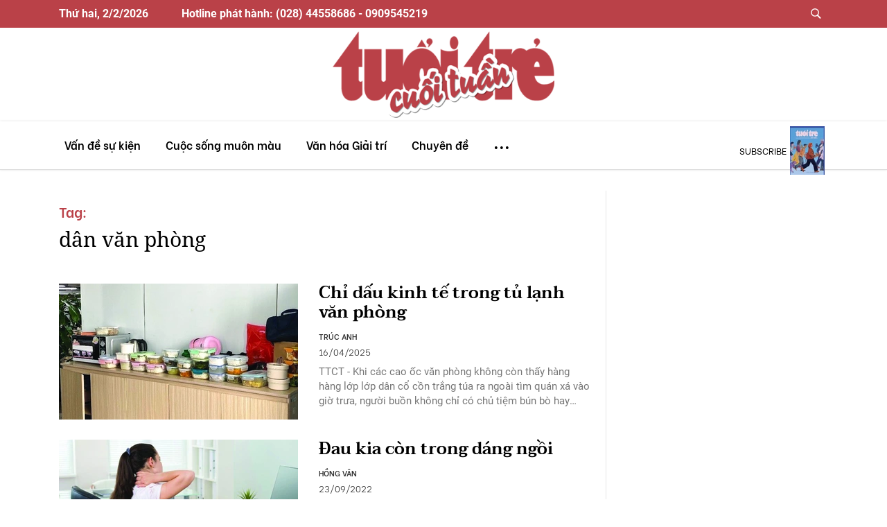

--- FILE ---
content_type: text/html; charset=utf-8
request_url: https://cuoituan.tuoitre.vn/dan-van-phong.html
body_size: 14227
content:

    <!DOCTYPE html>
    <html id="mainHtml" lang="vi" xmlns="http://www.w3.org/1999/xhtml">
    <head prefix="og:&#32;http://ogp.me/ns#&#32;fb:&#32;http://ogp.me/ns/fb#&#32;website:&#32;http://ogp.me/ns/website#"><meta name="google-site-verification" content="y8PMKPH-UzpVdjHXzQjJ4oUEPfqLSWZl_EyOz5P02vc" /><meta http-equiv="Content-Type" content="text/html;charset=utf-8" /><title>dân văn phòng - Tin tức mới nhất trong 1 giờ qua về Rụng tóc | Tuổi Trẻ Cuối Tuần</title><meta name="viewport" content="width=device-width,&#32;initial-scale=1.0,&#32;maximum-scale=1.0,&#32;user-scalable=1" /><meta http-equiv="Content-Language" content="vi" /><meta name="Language" content="vi" /><meta name="distribution" content="Global" /><meta name="REVISIT-AFTER" content="1&#32;DAYS" /><meta id="metaRobots" name="robots" content="index,follow,all" /><meta name="msvalidate.01" content="E52E0AECFFC89B1959FC75D368D4B11E" /><meta property="fb:pages" content="131539760743" /><meta property="fb:pages" content="214610578564918" /><link rel="dns-prefetch" href="https://cdn.tuoitre.vn/" /><link rel="dns-prefetch" href="https://statictuoitre.mediacdn.vn" /><meta property="og:type" content="website" />
<meta property="og:site_name" content="TUOI TRE ONLINE" />
<meta property="og:title" content="dân văn phòng - Tin tức mới nhất trong 1 giờ qua về Rụng tóc | Tuổi Trẻ Cuối Tuần" />
<meta property="og:url" content="https://cuoituan.tuoitre.vn/dan-van-phong.html" />
<meta property="og:image" content="" />
<meta property="og:description" content="dân văn phòng - Tin tức mới nhất trong 1 giờ qua về Rụng tóc | Tuổi Trẻ Cuối Tuần" />
<meta property="article:tag" content="&#039;dân văn phòng&#039; - Tuổi Trẻ Cuối Tuần" />
<meta name="keywords" content="&#039;dân văn phòng&#039; - Tuổi Trẻ Cuối Tuần" />
<meta property="article:author" content="baotuoitre" />
<meta property="twitter:image" content="" />
<meta property="twitter:card" content="summary_large_image" />

<meta name="copyright" content="Copyright © 2026 by TUOITRE.VN" />
<meta name="RATING" content="GENERAL" />
<meta name="GENERATOR" content="TUOI TRE ONLINE" />
<meta name="author" content="TUOI TRE ONLINE" />
<meta property="fb:app_id" content="2668837783185293" />
<link rel="shortcut icon" href="https://statictuoitre.mediacdn.vn/web_images/favicon.ico" type="image/x-icon"/><meta name="keywords" content="dân văn phòng" />
<meta name="news_keywords" content="dân văn phòng" />
<meta name="description" content="dân văn phòng - Tin tức mới nhất trong 1 giờ qua về Rụng tóc | Tuổi Trẻ Cuối Tuần" />
<script type="text/javascript">var _ADM_Channel = '%2Fttw%2Ftag%2F';</script><script>window.dataLayer = window.dataLayer || [];dataLayer.push({'pageCategory': '/ttw/tag/'});</script>

        <script async type="text/javascript" src="//media1.admicro.vn/core/adm_tracking.js"></script>
        
<link rel="stylesheet" type="text/css" href="https://statictuoitre.mediacdn.vn/web_css/font.2017.11.28.1.min.css" />
<script type="text/javascript">


    var AppConfig = pageSettings = {
        domain: "https://cuoituan.tuoitre.vn",
        imageStorage:"https://cdn2.tuoitre.vn",
        videoImageDomain: "http://video-thumbs.tuoitre.vn",
        domain_TVO: "https://tuoitre.vn",
        playerSecureToken: "[base64]",
        idDomain: "https://id.tuoitre.vn",
        urlJsId: "https://static.mediacdn.vn/tuoitre/web_js/kcb.plugin.01082022v1.min.js",
        apiDomain: "https://s5.tuoitre.vn",
        ajaxDomain: "https://s5.tuoitre.vn",
        sharefbApiDomain: "https://sharefb.cnnd.vn",
        videoplayer: "https://vcplayer.mediacdn.vn",
        storageMPS: true
    }  
</script>

<script type="text/javascript">
    (function (w, d, s, l, i) {
        w[l] = w[l] || [];
        w[l].push({
            'gtm.start': new Date().getTime(),
            event: 'gtm.js'
        });
        var f = d.getElementsByTagName(s)[0],
            j = d.createElement(s),
            dl = l != 'dataLayer' ? '&l=' + l : '';
        j.async = true;
        j.src =
            'https://www.googletagmanager.com/gtm.js?id=' + i + dl;
        f.parentNode.insertBefore(j, f);
    })(window, document, 'script', 'dataLayer', 'GTM-KG7C9D4');

</script>

<!-- Google Analytics -->
<script>(function (w, d, s, l, i) {
        w[l] = w[l] || []; w[l].push({
            'gtm.start':
                new Date().getTime(), event: 'gtm.js'
        }); var f = d.getElementsByTagName(s)[0],
            j = d.createElement(s), dl = l != 'dataLayer' ? '&l=' + l : ''; j.async = true; j.src =
                'https://www.googletagmanager.com/gtm.js?id=' + i + dl; f.parentNode.insertBefore(j, f);
    })(window, document, 'script', 'dataLayer', 'GTM-KFJP3N');</script>


<script>
    var googletag = googletag || {};
    googletag.cmd = googletag.cmd || [];
</script>

<!-- Global site tag (gtag.js) - Google Analytics -->
<script async src="https://www.googletagmanager.com/gtag/js?id=G-F0Q0DYT09N"></script>
<script>
    window.dataLayer = window.dataLayer || [];
    function gtag() { dataLayer.push(arguments); }
    gtag('js', new Date());

    gtag('config', 'G-F0Q0DYT09N');
</script>

<!-- Admicro Tag Manager -->
<script> (function (a, b, d, c, e) {
        a[c] = a[c] || [];
        a[c].push({ "atm.start": (new Date).getTime(), event: "atm.js" });
        a = b.getElementsByTagName(d)[0]; b = b.createElement(d); b.async = !0;
        b.src = "//deqik.com/tag/corejs/" + e + ".js"; a.parentNode.insertBefore(b, a)
    })(window, document, "script", "atmDataLayer", "ATMSQLHXZINB0");</script>
<!-- End Admicro Tag Manager-->

        <!--AdAsia-->
        
        <!--End AdAsia-->

        
<link rel="stylesheet" type="text/css" href="https://quangcao.tuoitre.vn/static/js/cms_ads.css" />
<script async type="text/javascript" src="//quangcao.tuoitre.vn/static/js/cms_ads.js"></script>
<script type="text/javascript">
    var arfAsync = arfAsync || [];
</script>

<script async src="https://static.amcdn.vn/tka/cdn.js" type="text/javascript"></script>
<script id="arf-core-js" onerror="window.admerrorload=true;" src="//media1.admicro.vn/cms/Arf.min.js" async></script>
<script>
    var is_iPadScreen = navigator.userAgent.match(/iPad/i);
</script>

<script type="text/javascript">
    var admicroAD = admicroAD || {};
    admicroAD.unit = admicroAD.unit || [];
</script>


    



<link href="https://static.mediacdn.vn/tuoitre/web_css/cuoituan.list.20042022v1.min.css" rel="stylesheet" />


<script src="https://static-tuoitre.tuoitre.vn/tuoitre/web_js/cuoituan.home.05022025v3.min.js"></script>

<script src="//adminplayer.sohatv.vn/resource/init-script/playerInitScript.js"></script>

<script>
    (runinit = window.runinit || []).push(function () {
        if ($('.top-art').length != 0) {
            let title = $('.top-art').find('h1').text();
            let term_links = $('.title-head-art').find('a').attr('href');
            $('.modal-comment h4.modal-title').text(title);
            let cate = $('#img-term').attr('alt');
            $('.sticky-header__title').html(`<p><a href="` + term_links + `">` + cate + `</a><span>` + title + `</span></p>`)
            let url = `https://www.facebook.com/plugins/share_button.php?href=` + location.href + `%2F&layout=button_count&size=small&appId=656027601919506&width=119&height=20`;
            $('#ifr_share').attr('src', url)
        }

        //setDefaultImg();
    });
    function setDefaultImg() {
        $('img').each(function () {
            if (!this.complete
                || typeof this.naturalWidth == "undefined"
                || this.naturalWidth == 0) {
                this.src = 'https://static.mediacdn.vn/baochinhphu/image/no-avatar.png';
                //this.remove();
            }
        });
    }
</script>
<style>
    .box-search .filter-block { margin-top: 12px; width: 100%; }
    .box-search .search-type-title, .box-search .filter { margin-right: 24px; float: left; color: #333; font: bold 12px/normal Roboto; }
    .box-search .filter { padding-bottom: 5px; }
    .box-search .filter.active, .box-search .filter:hover { color: #e32; border-bottom: 2px solid #e32; }
    .box-search a { text-decoration: none; color: #000 }
</style>





        <style>
            .fp-enabled body, html.fp-enabled { margin: 0; padding: 0; overflow: hidden; -webkit-tap-highlight-color: rgba(0,0,0,0) }

            .fp-section { position: relative; box-sizing: border-box }

            .fp-slide { float: left }

            .fp-slide, .fp-slidesContainer { height: 100%; display: block }

            .fp-slides { z-index: 1; height: 100%; overflow: hidden; position: relative; transition: all .3s ease-out }

            .fp-section.fp-table, .fp-slide.fp-table { display: table; table-layout: fixed; width: 100% }

            .fp-tableCell { display: table-cell; vertical-align: middle; width: 100%; height: 100% }

            .fp-slidesContainer { float: left; position: relative }

            .fp-controlArrow { -webkit-user-select: none; -moz-user-select: none; -khtml-user-select: none; -ms-user-select: none; position: absolute; z-index: 4; top: 50%; cursor: pointer; width: 0; height: 0; border-style: solid; margin-top: -38px; transform: translateZ(0) }

            .fp-controlArrow.fp-prev { left: 15px; width: 0; border-width: 38.5px 34px 38.5px 0; border-color: transparent #fff transparent transparent }

            .fp-controlArrow.fp-next { right: 15px; border-width: 38.5px 0 38.5px 34px; border-color: transparent transparent transparent #fff }

            .fp-scrollable { position: relative }

            .fp-scrollable, .fp-scroller { overflow: hidden }

            .iScrollIndicator { border: 0 !important }

            .fp-notransition { transition: none !important }

            #fp-nav { position: fixed; z-index: 100; top: 50%; opacity: 1; transform: translateY(-50%); -ms-transform: translateY(-50%); -webkit-transform: translate3d(0,-50%,0) }

            #fp-nav.fp-right { right: 17px }

            #fp-nav.fp-left { left: 17px }

            .fp-slidesNav { position: absolute; z-index: 4; opacity: 1; transform: translateZ(0); left: 0 !important; right: 0; margin: 0 auto !important }

            .fp-slidesNav.fp-bottom { bottom: 17px }

            .fp-slidesNav.fp-top { top: 17px }

            #fp-nav ul, .fp-slidesNav ul { margin: 0; padding: 0 }

            #fp-nav ul li, .fp-slidesNav ul li { display: block; width: 14px; height: 13px; margin: 7px; position: relative }

            .fp-slidesNav ul li { display: inline-block }

            #fp-nav ul li a, .fp-slidesNav ul li a { display: block; position: relative; z-index: 1; width: 100%; height: 100%; cursor: pointer; text-decoration: none }

            #fp-nav ul li:hover a.active span, #fp-nav ul li a.active span, .fp-slidesNav ul li:hover a.active span, .fp-slidesNav ul li a.active span { height: 12px; width: 12px; margin: -6px 0 0 -6px; border-radius: 100% }

            #fp-nav ul li a span, .fp-slidesNav ul li a span { border-radius: 50%; position: absolute; z-index: 1; height: 4px; width: 4px; border: 0; background: #333; left: 50%; top: 50%; margin: -2px 0 0 -2px; transition: all .1s ease-in-out }

            #fp-nav ul li:hover a span, .fp-slidesNav ul li:hover a span { width: 10px; height: 10px; margin: -5px 0 0 -5px }

            #fp-nav ul li .fp-tooltip { position: absolute; top: -2px; color: #fff; font-size: 14px; font-family: arial,helvetica,sans-serif; white-space: nowrap; max-width: 220px; overflow: hidden; display: block; opacity: 0; width: 0; cursor: pointer }

            #fp-nav.fp-show-active a.active + .fp-tooltip, #fp-nav ul li:hover .fp-tooltip { transition: opacity .2s ease-in; width: auto; opacity: 1 }

            #fp-nav ul li .fp-tooltip.fp-right { right: 20px }

            #fp-nav ul li .fp-tooltip.fp-left { left: 20px }

            .fp-auto-height.fp-section, .fp-auto-height .fp-slide, .fp-auto-height .fp-tableCell, .fp-responsive .fp-auto-height-responsive.fp-section, .fp-responsive .fp-auto-height-responsive .fp-slide, .fp-responsive .fp-auto-height-responsive .fp-tableCell { height: auto !important }

            .fp-sr-only { position: absolute; width: 1px; height: 1px; padding: 0; overflow: hidden; clip: rect(0,0,0,0); white-space: nowrap; border: 0 }

            .nuxt-progress { position: fixed; top: 0; left: 0; right: 0; height: 2px; width: 0; opacity: 1; transition: width .1s,opacity .4s; background-color: #d70022; z-index: 999999 }

            .nuxt-progress.nuxt-progress-notransition { transition: none }

            .nuxt-progress-failed { background-color: red }

            .menu.sticky-top { top: 0; z-index: 5000 }

            .header-container { display: inline; display: initial }

            .owl-carousel { display: block !important }

            .loading-result { margin-top: -32px; margin-left: 44px }

            .fade { z-index: 9998 }

            .modal-search { z-index: 9999 }

            .addthis-smartlayers-desktop, .addthis-smartlayers-mobile { display: none }
            .topic-bar { display: flex !important }
            .sticky-top { top: 76px }
            .fade-component-box-enter-active, .fade-component-box-leave-active{ transition: opacity .5s }
            .fade-component-box-enter, .fade-component-box-leave-to { opacity: 0 }
            .btn--comment-disabled{ background-color: #9c9c9c }
            .btn--comment-disabled:hover { cursor: default }
            .related-author-one { font-weight: 600; color: #333; font-size: 11px }
            .related-date-character > span { color: #333; font-size: 13px; position: relative; font-weight: 300; padding: 0 8px 0 0; margin-bottom: 0 }
            .related-desrestion { margin-top: -12px }
            .icon { font-family: ios7-icon !important }

            @media screen and (max-width:768px) {
                .related-desrestion { margin-top: 0 }
            }

            @media screen and (max-width:480px) {
                .mt-3 { margin-top: 0 !important; margin-bottom: 5px !important }
                .related-date-character span { font-size: 10px }
                .block-related-new .art-1 { margin-bottom: 0 }
            }

            #cmt-close { width: 125px; text-align: center; color: #fff; background: #b20505; border: 0; height: 30px; line-height: 30px; font-size: 13px; border-radius: 20px; margin-top: 3px }
            .cmt-mask { top: 0; left: 0; right: 0; bottom: 0; width: 100%; height: 100%; background: #34495e; z-index: 50; transition: .3s }
            .cmt-mask, .cmt-modal { position: fixed; visibility: hidden; opacity: 0 }
            .cmt-modal { top: 50%; left: 50%; width: 500px; height: 310px; margin-left: -250px; margin-top: -155px; background: #fff; z-index: 100; transition: .5s ease-out; transform: translateY(45px); display: flex; justify-content: center; align-items: center; flex-direction: column; border-radius: 6px }
            .cmt-active { visibility: visible; opacity: .3 }
            .cmt-active + .cmt-modal { visibility: visible; opacity: 1; transform: translateY(0) }
            .cmt-modal-title { text-align: center; color: #000; font-size: 24px; margin-bottom: 5px }
            #cmt-modal-countdown { opacity: .7; color: orange }

            @media screen and (max-width:430px) {
                .cmt-modal { width: 96%; margin-left: -48% }
                .cmt-modal img { width: 90% }
                #cmt-modal-countdown { text-align: center }
            }

        </style>
    <link rel="canonical" href="https://cuoituan.tuoitre.vn/dan-van-phong.html" /></head>
    <body class=" no-padding" id="page-top">
        <!-- Google Tag Manager (noscript) -->
        <noscript>
            <iframe src="https://www.googletagmanager.com/ns.html?id=GTM-KFJP3N" height="0" width="0" style="display: none; visibility: hidden"></iframe>
        </noscript>
        <!-- End Google Tag Manager (noscript) -->
        
            <div id="__layout">
                <div id="app">
                    
<div class="header-container">
    <div class="top-nav d-none d-xl-block">
        <div class="inner">
            <div class="container d-flex">
                <span class="date" id="currentDateHeader"></span><span class="ml-5">Hotline phát hành: (028) 44558686 - 0909545219</span>
                <ul class="navbar-nav ml-auto">
                    <li><a data-toggle="modal" data-target="#searchModal" title class="button btn-find"><span class="icon">&#61788</span></a></li>
                </ul>
            </div>
        </div>
        <div class="inner-bottom">
            <div class="container">
                <a href="/" aria-current="page" class="navbar-brand logo-1 nuxt-link-exact-active nuxt-link-active">
                    <img loading="lazy" src="https://static.mediacdn.vn/tuoitre/web_images/logo.png" alt=""></a>
            </div>
        </div>
    </div>
    <nav id="mainNav" class="navbar menu navbar-expand-lg nav-style sticky-top">
        <div class="container">
            <a href="/" class="navbar-brand logo">
                <img loading="lazy" src="https://static.mediacdn.vn/tuoitre/web_images/logo.png" alt></a>
            <button type="button" data-toggle="collapse" data-target="#navbarResponsive" aria-controls="navbarResponsive" aria-expanded="false" aria-label="Toggle navigation" class="navbar-toggler"><span class="navbar-toggler-icon"></span></button>
            <div class="collapse navbar-collapse">
                <ul id="main-menu" class="navbar-nav">
                    <li><a href="/" aria-current="page" class="logo-list  nuxt-link-exact-active nuxt-link-active">
                        <img loading="lazy" src="https://static.mediacdn.vn/tuoitre/web_images/logo.png" alt=""></a></li>
                    <li class="nav-item"><a href="/ttct-van-de-su-kien.htm" title="Vấn đề sự kiện" class="nav-link"><span>Vấn đề sự kiện</span></a>
                        <div class="sub-menu">
                            <div class="container">
                                <a href="/chu-de/thoi-su-quoc-te-10.htm" title="Thời sự quốc tế">Thời sự quốc tế</a>
                                <a href="/chu-de/tieu-diem-38.htm" title="Tiêu điểm">Tiêu điểm</a>
                                <a href="/chu-de/chuyen-de-40.htm" title="Chuyên đề">Chuyên đề</a>
                                <a href="/chu-de/kinh-te-26.htm" title="Kinh tế">Kinh tế</a>
                            </div>
                        </div>
                    </li>

                    <li class="nav-item"><a href="/ttct-cuoc-song-muon-mau.htm" title="Cuộc sống muôn màu" class="nav-link"><span>Cuộc sống muôn màu</span></a>
                        <div class="sub-menu">
                            <div class="container">
                                <a href="/chu-de/cong-nghe-12.htm" title="Công nghệ">Công nghệ</a>
                                <a href="/chu-de/ho-so-18.htm" title="Hồ sơ">Hồ sơ</a>
                                <a href="/chu-de/cau-chuyen-cuoc-song-22.htm" title="Câu chuyện cuộc sống">Câu chuyện cuộc sống</a>
                                <a href="/chu-de/cua-so-khoa-hoc-11.htm" title="Cửa sổ khoa học">Cửa sổ khoa học</a>
                                <a href="/chu-de/moi-truong-17.htm" title="Môi trường">Môi trường</a>
                                <a href="/chu-de/the-gioi-khong-phang-30.htm" title="Thế giới không phẳng">Thế giới không phẳng</a>
                                <a href="/chu-de/giao-duc-25.htm" title="Giáo dục">Giáo dục</a>
                                <a href="/chu-de/gap-go-doi-thoai-13.htm" title="Gặp gỡ và đối thoại">Gặp gỡ và đối thoại</a>
                                <a href="/chu-de/suc-khoe-9.htm" title="Sức khỏe">Sức khỏe</a>
                            </div>
                        </div>
                    </li>
                    <li class="nav-item"><a href="/ttct-van-hoa-giai-tri.htm" title="Văn hóa Giải trí" class="nav-link"><span>Văn hóa Giải trí</span></a>
                        <div class="sub-menu">
                            <div class="container">
                                <a href="/chu-de/truyen-ngan-27.htm" title="Truyện ngắn">Truyện ngắn</a>
                                <a href="/chu-de/van-hoa-23.htm" title="Văn hóa">Văn hóa</a>
                                <a href="/chu-de/dien-anh-21.htm" title="Điện ảnh">Điện ảnh</a>
                                <a href="/chu-de/tap-but-28.htm" title="Tạp bút">Tạp bút</a>
                                <a href="/chu-de/my-thuat-34.htm" title="Mỹ thuật">Mỹ thuật</a>
                                <a href="/chu-de/the-thao-37.htm" title="Thể thao">Thể thao</a>
                                <a href="/chu-de/am-nhac-20.htm" title="Âm nhạc">Âm nhạc</a>
                                <a href="/chu-de/thu-gian-43.htm" title="Thư giãn">Thư giãn cuối tuần</a>
                                <a href="/chu-de/con-mat-15.htm" title="Con mắt">Con mắt</a>
                                <a href="/chu-de/that-gia-16.htm" title="Thật - giả">Thật - giả</a>
                                <a href="/chu-de/doc-sach-cung-ban-19.htm" title="Đọc sách cùng bạn">Đọc sách cùng bạn</a>
                                <a href="/chu-de/lich-su-32.htm" title="Lịch sử">Lịch sử</a>
                            </div>
                        </div>
                    </li>
                    <li class="nav-item d-none d-md-block"><a href="/chuyen-de.htm" title="Chuyên đề" class="nav-link"><span>Chuyên đề</span></a></li>
                    <li class="nav-item btn-menu-1"><a href="javascript:void(0)" class="nav-link">...</a>
                        <div class="sub-menu">
                            <div class="container">
                                <a href="/ttct-van-de-su-kien.htm" title="Vấn đề sự kiện" class="main-title">Vấn đề sự kiện</a>
                                <a href="/chu-de/thoi-su-quoc-te-10.htm" title="Thời sự quốc tế">Thời sự quốc tế</a>
                                <a href="/chu-de/tieu-diem-38.htm" title="Tiêu điểm">Tiêu điểm</a>
                                <a href="/chu-de/chuyen-de-40.htm" title="Chuyên đề">Chuyên đề</a>
                                <a href="/chu-de/kinh-te-26.htm" title="Kinh tế">Kinh tế</a>
                                <a href="/ttct-cuoc-song-muon-mau.htm" title="Cuộc sống muôn màu" class="main-title">Cuộc sống muôn màu</a>
                                <a href="/chu-de/cong-nghe-12.htm" title="Công nghệ">Công nghệ</a>
                                <a href="/chu-de/ho-so-18.htm" title="Hồ sơ">Hồ sơ</a>
                                <a href="/chu-de/cau-chuyen-cuoc-song-22.htm" title="Câu chuyện cuộc sống">Câu chuyện cuộc sống</a>
                                <a href="/chu-de/cua-so-khoa-hoc-11.htm" title="Cửa sổ khoa học">Cửa sổ khoa học</a>
                                <a href="/chu-de/moi-truong-17.htm" title="Môi trường">Môi trường</a>
                                <a href="/chu-de/the-gioi-khong-phang-30.htm" title="Thế giới không phẳng">Thế giới không phẳng</a>
                                <a href="/chu-de/giao-duc-25.htm" title="Giáo dục">Giáo dục</a>
                                <a href="/chu-de/gap-go-doi-thoai-13.htm" title="Gặp gỡ và đối thoại">Gặp gỡ và đối thoại</a>
                                <a href="/chu-de/suc-khoe-9.htm" title="Sức khỏe">Sức khỏe</a>
                                <a href="/ttct-van-hoa-giai-tri.htm" title="Văn hóa giải trí" class="main-title">Văn hóa giải trí</a>
                                <a href="/chu-de/truyen-ngan-27.htm" title="Truyện ngắn">Truyện ngắn</a>
                                <a href="/chu-de/van-hoa-23.htm" title="Văn hóa">Văn hóa</a>
                                <a href="/chu-de/dien-anh-21.htm" title="Điện ảnh">Điện ảnh</a>
                                <a href="/chu-de/tap-but-28.htm" title="Tạp bút">Tạp bút</a>
                                <a href="/chu-de/my-thuat-34.htm" title="Mỹ thuật">Mỹ thuật</a>
                                <a href="/chu-de/the-thao-37.htm" title="Thể thao">Thể thao</a>
                                <a href="/chu-de/am-nhac-20.htm" title="Âm nhạc">Âm nhạc</a>
                                <a href="/chu-de/thu-gian-43.htm" title="Thư giãn">Thư giãn cuối tuần</a>
                                <a href="/chu-de/con-mat-15.htm" title="Con mắt">Con mắt</a>
                                <a href="/chu-de/that-gia-16.htm" title="Thật - giả">Thật - giả</a>
                                <a href="/chu-de/doc-sach-cung-ban-19.htm" title="Đọc sách cùng bạn">Đọc sách cùng bạn</a>
                                <a href="/chu-de/lich-su-32.htm" title="Lịch sử">Lịch sử</a>
                            </div>
                    </li>
                </ul>
                
<div class="subscribe">
    <a href="/moi-ban-don-doc-tuoi-tre-cuoi-thang-so-1-2026-20260129102844268.htm" title="">subscribe</a>
    <img loading="lazy" src="https://cdn2.tuoitre.vn/zoom/50_70/471584752817336320/2026/1/29/bia-ttct-1-2026-1769657237428557147605-0-0-1048-787-crop-1769657293521941708680.jpg" alt="">
    <div class="inner-hover">
        <a href="/moi-ban-don-doc-tuoi-tre-cuoi-thang-so-1-2026-20260129102844268.htm" title="Mời bạn đón đọc Tuổi Trẻ Cuối Tháng số 1-2026">
            <img loading="lazy" src="https://cdn2.tuoitre.vn/zoom/120_166/471584752817336320/2026/1/29/bia-ttct-1-2026-1769657237428557147605-0-0-1048-787-crop-1769657293521941708680.jpg" alt="M&#7901;i b&#7841;n đón đ&#7885;c Tu&#7893;i Tr&#7867; Cu&#7889;i Tháng s&#7889; 1-2026"></a>
        <div class="des">
            <span class="date-1">Ngày xuất bản:
                                                <i>29/01/2026</i>
            </span><a href="/moi-ban-don-doc-tuoi-tre-cuoi-thang-so-1-2026-20260129102844268.htm" title="" class="btn-subscribe">subscribe</a>
            <a href="/ky-bao.htm" title="Kỳ báo" class="link-kybao">Kỳ báo <span class="icon">&#61812</span></a>
        </div>
    </div>
</div>

                <ul class="navbar-nav ml-auto d-xl-none">
                    <li class="user">
                        <!---->
                    </li>
                </ul>
            </div>
            <div class="find find-1 d-xl-none"><a data-toggle="modal" data-target="#searchModal" title class="button btn-find"><span class="icon">&#61788</span></a></div>
        </div>
    </nav>
    <div class="banner-n">
        <div>
            
        </div>
    </div>
    <div class="banner-left">
        <div>
            
        </div>
    </div>
    <div class="banner-right">
        <div>
            
        </div>
    </div>
    <div>
        <div>
            
        </div>
    </div>
</div>

                    <section id="content">
                        
    <div class="container">
        <section class="section section-top">
            <div class="row row-style">
                <section class="content borderRight">
                    <div class="title-more">
                        <i>Tag:</i>
                        <h1>dân văn phòng</h1>
                    </div>
                    <div class="list-art list-news-content">

                        
        <article class="art-right-one news-item" data-newsid="2025041015522632">
            <div class="outer-thumb">
                <a href="/chi-dau-kinh-te-trong-tu-lanh-van-phong-2025041015522632.htm" class="thumb thumb-16x10">
                     <img loading="lazy" alt="Ch&#7881; d&#7845;u kinh t&#7871; trong t&#7911; l&#7841;nh văn phòng" data-src="https://cdn2.tuoitre.vn/zoom/345_216/471584752817336320/2025/4/10/4838633669870260368619264267723367385859328n-read-only-1744272895175797926365-633-0-1519-1417-crop-17442739048301493121876.jpg" src="https://cdn2.tuoitre.vn/zoom/345_216/471584752817336320/2025/4/10/4838633669870260368619264267723367385859328n-read-only-1744272895175797926365-633-0-1519-1417-crop-17442739048301493121876.jpg" lazy="loading"></a>

                    
            </div>
            <div class="des">
                <div class="h3"><a href="/chi-dau-kinh-te-trong-tu-lanh-van-phong-2025041015522632.htm" class="">Chỉ dấu kinh tế trong tủ lạnh văn phòng</a></div>
                <ul class="list-one">
                    <li><a href="/tac-gia/truc-anh.htm" title="TRÚC ANH" class="author-one">TRÚC ANH</a></li>
                    <li><span>16/04/2025</span></li>
                    

                    
                </ul>
                <p class="muted">TTCT - Khi các cao ốc văn phòng không còn thấy hàng hàng lớp lớp dân cổ cồn trắng túa ra ngoài tìm quán xá vào giờ trưa, người buồn không chỉ có chủ tiệm bún bò hay quán cơm tấm, mà còn là cả nền kinh tế.</p>
            </div>
        </article>

    
        <article class="art-right-one news-item" data-newsid="20220914101115656">
            <div class="outer-thumb">
                <a href="/dau-kia-con-trong-dang-ngoi-20220914101115656.htm" class="thumb thumb-16x10">
                     <img loading="lazy" alt="Đau kia còn trong dáng ng&#7891;i" data-src="https://cdn2.tuoitre.vn/zoom/345_216/2022/9/14/modern-back-pain-read-only-16631247207211455673469-crop-16631250341331529573392.jpg" src="https://cdn2.tuoitre.vn/zoom/345_216/2022/9/14/modern-back-pain-read-only-16631247207211455673469-crop-16631250341331529573392.jpg" lazy="loading"></a>

                    
            </div>
            <div class="des">
                <div class="h3"><a href="/dau-kia-con-trong-dang-ngoi-20220914101115656.htm" class="">Đau kia còn trong dáng ngồi</a></div>
                <ul class="list-one">
                    <li><a href="/tac-gia/xuan-minh.htm" title="HỒNG VÂN" class="author-one">HỒNG VÂN</a></li>
                    <li><span>23/09/2022</span></li>
                    

                    
                </ul>
                <p class="muted">TTCT - Thiết kế ghế văn phòng ngày càng quan tâm đến cột sống của người tiêu dùng, cũng bởi đau thắt lưng (đau lưng vùng thấp - low back pain) đã trở thành một trong những vấn đề sức khỏe phổ biến nhất trong cuộc sống hiện đại, mà một nguyên nhân phổ biến là cách ngồi của chúng ta.</p>
            </div>
        </article>

    
        <article class="art-right-one news-item" data-newsid="1503650">
            <div class="outer-thumb">
                <a href="/dan-van-phong-hoc-lam-tho-thu-cong-1503650.htm" class="thumb thumb-16x10">
                     <img loading="lazy" alt="Dân văn phòng h&#7885;c làm th&#7907; th&#7911; công" data-src="https://cdn2.tuoitre.vn/zoom/345_216/tto/r/2019/05/23/adb70088.jpg" src="https://cdn2.tuoitre.vn/zoom/345_216/tto/r/2019/05/23/adb70088.jpg" lazy="loading"></a>

                    
            </div>
            <div class="des">
                <div class="h3"><a href="/dan-van-phong-hoc-lam-tho-thu-cong-1503650.htm" class="">Dân văn phòng học làm thợ thủ công</a></div>
                <ul class="list-one">
                    <li><a href="javascript:;" title="VŨ THỦY - MINH PHƯỢNG" class="author-one">VŨ THỦY - MINH PHƯỢNG</a></li>
                    <li><span>23/05/2019</span></li>
                    

                    
                </ul>
                <p class="muted">Những xưởng thủ công dạy đủ thứ nghề khác nhau trở thành điểm đến của rất nhiều người làm công việc văn phòng. Ngay giữa lòng thành phố tấp nập, rời công sở với máy tính, điện thoại, họ chìm đắm vào những công việc chân tay, vày vò với đất cát, với mùi hương, màu sắc...</p>
            </div>
        </article>

    


                        <div class="loading" style="display: none;">
                            <img loading="lazy" src="https://static.mediacdn.vn/tuoitre/web_images/loading-1.jpg" alt="">
                        </div>
                        <div class="outer-more text-center">
                            <a href="javascript:void(0)" title="" class="button btn-more btn-readmore readmore"><span class="icon"></span></a>

                        </div>
                    </div>
                </section>
                <aside class="sidebar">
                    <div class="block-bar sticky-top">
                        <div>
                            
                        </div>
                    </div>
                </aside>
            </div>
        </section>
    </div>
    <input type="hidden" name="hdTagUrl" id="hdTagUrl" value="dan-van-phong" />
    <input type="hidden" name="hdPageIndex" id="hdPageIndex" value="1" />
     <script>
        (runinit = window.runinit || []).push(function () {
            timeline.isTag = true;
            timeline.init();
        });
     </script>

                    </section>
                    
<ul class="tool tool-1 ui">
    <li class="homeN">
        <a href="/" aria-current="page" title="" class="nuxt-link-exact-active nuxt-link-active">
            <span>
                <i class="fas fa-home"></i>
            </span>
        </a>
    </li>
    <li><span><i class="fab fa-facebook-f"></i></span></li>
    <li><span><i class="far fa-bookmark"></i></span></li>
</ul>
<div>
    <footer class="footer">
        <div class="container">
            <div class="row">
                <div class="col-lg-7">
                    <div class="outer-logo">
                        <div class="wrapper-logo">
                            <a href="/" title class="logo-footer">
                                <img loading="lazy" src="https://static.mediacdn.vn/tuoitre/web_images/logo.png" alt style="width: 100%"></a>
                            <div class="inner-logo">
                                <div class="h5">TUỔI TRẺ CUỐI TUẦN</div>
                                <ul class="list-logo">
                                    <li><a href="https://tuoitre.vn/" title>
                                        <img loading="lazy" src="https://static.mediacdn.vn/tuoitre/web_images/icon-tto.svg" alt></a></li>
                                    <li><a href="https://cuoi.tuoitre.vn/" title>
                                        <img loading="lazy" src="https://static.mediacdn.vn/tuoitre/web_images/icon-ttct.svg" alt></a></li>
                                    <li><a href="https://video.tuoitre.vn/" title>
                                        <img loading="lazy" src="https://static.mediacdn.vn/tuoitre/web_images/icon-tttivi.svg" alt></a></li>
                                    <li><a href="https://tuoitrenews.vn/" title>
                                        <img loading="lazy" src="https://static.mediacdn.vn/tuoitre/web_images/icon-ttnews.png" alt></a></li>
                                </ul>
                            </div>
                        </div>
                        <p class="copyright">
                            Số 60A Hoàng Văn Thụ, phường Đức Nhuận, Tp. Hồ Chí Minh
                        </p>
                        <br>
                        <p class="copyright">
                            Thông tin liên hệ
                        </p>
                        <p class="copyright"><strong>Tòa soạn Tuổi Trẻ Cuối Tuần:</strong></p>
                        <p class="copyright">
                            Điện thoại: (8428) 39440699
                        </p>
                        <p class="copyright">
                            Email:
                                            <a href="mailto:tuoitrecuoituan@tuoitre.com.vn" class="copyright">tuoitrecuoituan@tuoitre.com.vn
                                            </a>
                        </p>
                        <br>
                        <p class="copyright"><strong>Phòng phát hành:</strong></p>
                        <p class="copyright">
                            Điện thoại: (028) 44558686 - 0909545219
                        </p>
                        <p class="copyright">
                            Email:
                                            <a href="mailto:phathanh@tuoitre.com.vn" class="copyright">phathanh@tuoitre.com.vn
                                            </a>
                        </p>
                    </div>
                </div>
                <div class="col-lg-5 text-right">
                    <span class="lbl-social">Kết nối với chúng tôi tại:</span>
                    <ul class="footer-social">
                        <li><a href="https://www.facebook.com/ttcuoituan" target="_blank" title class="button"><i class="fab fa-facebook-f"></i></a></li>
                    </ul>
                </div>
            </div>
            <span class="border-1"></span>
            <ul class="list-chuyende">
                <li><a href="/chu-de/ban-doc-41.htm" title="Chủ đề : Bạn đọc">Bạn đọc</a></li>
                <li><a href="/chu-de/chuyen-de-40.htm" title="Chủ đề : Chuyên đề">Chuyên đề</a></li>
                <li><a href="/chu-de/con-mat-15.htm" title="Chủ đề : Con mắt">Con mắt</a></li>
                <li><a href="/chu-de/cau-chuyen-cuoc-song-22.htm" title="Chủ đề : Câu chuyện cuộc sống">Câu chuyện cuộc sống</a></li>
                <li><a href="/chu-de/cong-nghe-12.htm" title="Chủ đề : Công nghệ">Công nghệ</a></li>
                <li><a href="/chu-de/cua-so-khoa-hoc-11.htm" title="Chủ đề : Cửa sổ khoa học">Cửa sổ khoa học</a></li>
                <li><a href="/chu-de/du-lich-am-thuc-14.htm" title="Chủ đề : Du lịch - Ẩm thực">Du lịch - Ẩm thực</a></li>
                <li><a href="/chu-de/giao-duc-25.htm" title="Chủ đề : Giáo dục">Giáo dục</a></li>
                <li><a href="/chu-de/gap-go-doi-thoai-13.htm" title="Chủ đề : Gặp gỡ &amp; Đối thoại">Gặp gỡ &amp; Đối thoại</a></li>
                <li><a href="/chu-de/ho-so-18.htm" title="Chủ đề : Hồ sơ">Hồ sơ</a></li>
                <li><a href="/chu-de/kinh-te-26.htm" title="Chủ đề : Kinh tế">Kinh tế</a></li>
                <li><a href="/chu-de/la-thu-bac-si-suc-khoe-36.htm" title="Chủ đề : Lá thư bác sĩ - Sức khỏe">Lá thư bác sĩ - Sức khỏe</a></li>
                <li><a href="/chu-de/lich-su-32.htm" title="Chủ đề : Lịch sử">Lịch sử</a></li>
                <li><a href="/chu-de/moi-truong-17.htm" title="Chủ đề : Môi trường">Môi trường</a></li>
                <li><a href="/chu-de/my-thuat-34.htm" title="Chủ đề : Mỹ thuật">Mỹ thuật</a></li>
                <li><a href="/chu-de/nhat-ky-thanh-pho-42.htm" title="Chủ đề : Nhật ký thành phố">Nhật ký thành phố</a></li>
                <li><a href="/chu-de/phiem-dam-29.htm" title="Chủ đề : Phiếm đàm">Phiếm đàm</a></li>
                <li><a href="/chu-de/phong-su-31.htm" title="Chủ đề : Phóng sự">Phóng sự</a></li>
                <li><a href="/chu-de/sang-tac-24.htm" title="Chủ đề : Sáng tác">Sáng tác</a></li>
                <li><a href="/chu-de/suc-khoe-9.htm" title="Chủ đề : Sức khỏe">Sức khỏe</a></li>
                <li><a href="/chu-de/thu-gian-43.htm" title="Chủ đề : Thư giãn">Thư giãn</a></li>
                <li><a href="/chu-de/that-gia-16.htm" title="Chủ đề : Thật - giả">Thật - giả</a></li>
                <li><a href="/chu-de/the-gioi-khong-phang-30.htm" title="Chủ đề : Thế giới không phẳng">Thế giới không phẳng</a></li>
                <li><a href="/chu-de/the-thao-37.htm" title="Chủ đề : Thể thao">Thể thao</a></li>
                <li><a href="/chu-de/thoi-su-quoc-te-10.htm" title="Chủ đề : Thời sự quốc tế">Thời sự quốc tế</a></li>
                <li><a href="/chu-de/tieu-diem-38.htm" title="Chủ đề : Tiêu điểm">Tiêu điểm</a></li>
                <li><a href="/chu-de/truyen-ngan-27.htm" title="Chủ đề : Truyện ngắn">Truyện ngắn</a></li>
                <li><a href="/chu-de/tuoi-tre-cuoi-tuan-35.htm" title="Chủ đề : Tuổi Trẻ cuối tuần">Tuổi Trẻ cuối tuần</a></li>
                <li><a href="/chu-de/tap-but-28.htm" title="Chủ đề : Tạp bút">Tạp bút</a></li>
                <li><a href="/chu-de/van-hoa-23.htm" title="Chủ đề : Văn hóa">Văn hóa</a></li>
                <li><a href="/chu-de/am-nhac-20.htm" title="Chủ đề : Âm nhạc">Âm nhạc</a></li>
                <li><a href="/chu-de/diem-nong-39.htm" title="Chủ đề : Điểm nóng">Điểm nóng</a></li>
                <li><a href="/chu-de/dien-anh-21.htm" title="Chủ đề : Điện ảnh">Điện ảnh</a></li>
                <li><a href="/chu-de/do-thi-33.htm" title="Chủ đề : Đô thị">Đô thị</a></li>
                <li><a href="/chu-de/doc-sach-cung-ban-19.htm" title="Chủ đề : Đọc sách cùng bạn">Đọc sách cùng bạn</a></li>
            </ul>
            <span class="border-1"></span>
            <div class="bottom-footer">
                <p class="copyright">
                    © Copyright 2019 TuoiTre Online, All rights reserved
                </p>
                <p class="copyright copyright-right">
                    ® Tuổi Trẻ Online giữ bản quyền nội dung trên website này
                </p>
            </div>
        </div>
        <a href="javascript:void(0)" title class="btn-top"><span class="icon">&#61736</span></a>
    
    </footer>
    <div id="searchModal" tabindex="-1" role="dialog" aria-hidden="true" class="modal-search modal fade" style="display: none;">
        <div data-dismiss="modal" class="close-modal"><span class="icon">&#61956</span></div>
        <div class="modal-dialog">
            <div class="modal-content">
                <div class="container">
                    <div class="frm-search">
                        <input type="text" id="txtSearch" placeholder="Tìm kiếm..." value="" class="txt-search">
                        <button class="btn-search" data-target="#txtSearch"><span class="icon">&#61788</span></button>
                    </div>
                    <br>
                    <div style="display: none;">
                        <div role="status" class="spinner-grow"><span class="sr-only">Loading...</span></div>
                        <h5 class="loading-result">Đang tìm kiếm kết quả :
                                            <span style="color: firebrick;">&quot;&quot;</span>!
                        </h5>
                    </div>
                </div>
            </div>
        </div>
    </div>
</div>
<div id="reportModal" tabindex="-1" role="dialog" aria-hidden="true" class="modal-user modal fade" style="display: none;">
    <div class="modal-dialog">
        <div class="modal-content">
            <div class="modal-body">
                <div data-dismiss="modal" class="close-modal"><span class="icon"></span></div>
                <div class="h4 title-modal text-center">Báo vi phạm</div>
                <form class="frm-general">
                    <div class="form-group">
                        <label>Chọn lý do vi phạm :</label>
                        <select id="reason" class="form-control">
                            <option value="Xúc phạm, gây hại người khác" selected="selected">Xúc phạm, gây hại người khác
                                            </option>
                            <option value="Lạc đề">Lạc đề</option>
                            <option value="Vi phạm pháp luật">Vi phạm pháp luật</option>
                            <option value="Vi phạm đạo đức, thuần phong mỹ tục">Vi phạm đạo đức, thuần phong mỹ tục
                                            </option>
                            <option value="Tố cáo sai sự thật">Tố cáo sai sự thật</option>
                            <option value="Vi phạm bản quyền">Vi phạm bản quyền</option>
                            <option value="Để lộ thông tin cá nhân">Để lộ thông tin cá nhân
                                            </option>
                            <option value="Spam, rác">Spam, rác</option>
                            <option value="0">Lý do khác</option>
                        </select>
                    </div>
                    <div class="form-group box-other-reason" style="display: none;">
                        <label>Ý kiến :</label>
                        <textarea placeholder="Nội dung phản hồi khác" class="form-control"></textarea>
                        <span class="error"></span></div>
                    <div class="form-group">
                        <label>Địa chỉ email của bạn:</label>
                        <input type="email" name="reporter_email" placeholder="Email" value="" class="form-control">
                        <span class="error"></span></div>
                    <div class="outer-btn-social text-center">
                        <button class="btn btn-login">Gửi</button></div>
                </form>
            </div>
        </div>
    </div>
</div>

<div class="wrapPopup" id="infoForm">
    <div class="popup">
        <div class="centerPopup">
            <section>
                <header>
                    <p>Thông tin của bạn</p>
                    <a href="javascript:void(0);" title="Đóng" class="closepp" onclick="comment.closePopup('infoForm')"></a>
                </header>
                <div class="content">
                    <div class="frm-1" id="frm-comment">
                        <div class="form-group">
                            <span>Email</span>
                            <input id="cm-email" name="cm-email" type="email" class="form-control" placeholder="E-mail (*)">
                            <p class="warning email-warning1">Vui lòng nhập Email</p>
                            <p class="warning email-warning2">Email Không đúng định dạng</p>
                        </div>
                        <div class="form-group">
                            <span>Họ và tên</span>
                            <input id="cm-name" type="text" name="cm-name" class="form-control" placeholder="Họ &amp; tên (*)">
                            <p class="warning name-warning">Vui lòng nhập Họ &amp; Tên.</p>
                        </div>
                        

                        <div class="form-group clboth">
                            <button type="button" id="btn-info" name="btn-info" class="btn btn-danger">Gửi bình luận</button>
                            <input type="hidden" id="cm-content" name="cm-content" value="" />
                            
                            <input type="hidden" id="cm-pid" name="cm-pid" value="0" />
                        </div>
                    </div>
                </div>
            </section>
        </div>
    </div>
</div>
<div class="wrapPopup" id="errorForm">
    <div class="popup">
        <div class="centerPopup">
            <section>
                <header>
                    <p>Thông báo</p>
                    <a href="javascript:;" title="Đóng" class="closepp" onclick="closePopup('errorForm')"></a>
                </header>
                <div class="content">
                    Bạn vui lòng đợi <span class="timeout">0</span>s để tiếp tục comment
                </div>
            </section>
        </div>
    </div>
</div>
<div class="wrapPopup" id="successForm">
    <div class="popup">
        <div class="centerPopup">
            <section>
                <header>
                    <p>Thông báo</p>
                    <a href="javascript:;" title="Đóng" class="closepp" onclick="comment.closePopup('successForm')"></a>
                </header>
                <div class="content">
                    Bình luận được gửi thành công
                </div>
            </section>
        </div>
    </div>
</div>
<div class="wrapPopup" id="loginForm">
    <div class="popup">
        <div class="centerPopup">
            <section>
                <div class="content">
                    <div class="frm-1" id="frm-login">
                        <ul class="nav nav-tabs">
                            <li class="nav-item section-guest">
                                <a class="nav-link" data-item="tab-guest" href="javascript:;" rel="nofollow">Bình luận</a>
                            </li>
                            <li class="nav-item">
                                <a class="nav-link active" data-item="tab-login" href="javascript:;" rel="nofollow"><i class="icon-reg-user"></i>Đăng nhập</a>
                            </li>
                            <li class="nav-item">
                                <a class="nav-link" data-item="tab-register" href="javascript:;" rel="nofollow"><i class="icon-reg-user"></i>Đăng ký</a>
                            </li>
                            <li class="nav-close">
                                <a href="javascript:void(0);" title="Đóng" class="closepp" onclick="comment.closePopup('loginForm')">Đóng lại x</a>
                            </li>
                        </ul>
                        <div class="tab-content tab-guest" id="tabGuest">
                            <div class="form-group guest-desc">
                                <div class="guest-icon"><i class="icon-guest"></i></div>
                                <span class="guest-desc-header">Thông tin bạn đọc</span>
                                <span class="guest-desc-content">Thông tin của bạn đọc sẽ được bảo mật an toàn và chỉ sử dụng trong trường hợp toà soạn cần thiết để liên lạc với bạn.</span>
                            </div>
                            <div class="form-group">
                                <input id="cm-guestname" type="text" name="rg-name" class="form-control" data-elementtype="name" data-input="cm-guestname" placeholder="Tên hiển thị">
                                <p class="warning name-warning">Vui lòng nhập Tên hiển thị</p>
                            </div>
                            <div class="form-group">
                                <input id="cm-guestemail" name="rg-email" type="email" class="form-control" data-elementtype="email" data-input="cm-guestemail" placeholder="Email">
                                <p class="warning email-warning1">Vui lòng nhập Email</p>
                                <p class="warning email-warning2">Email Không đúng định dạng</p>
                            </div>
                            <div class="form-group clearfix">
                                <input id="cm-guestcaptcha" data-input="cm-guestcaptcha" type="text" name="txt-captcha" class="form-control" placeholder="Mã xác nhận" style="width: 30%; float: left; margin-right: 5px;">
                                <img id="cm-img-captcha" class="imgcaptcha" src="[data-uri]" alt="" title="Click để lấy mã khác" style="float: left; margin-bottom: 15px" />
                                <a id="cm-refresh-captcha">Lấy mã mới</a>
                                <p class="warning captcha-warning">Vui lòng nhập mã xác nhận.</p>
                            </div>
                            <div class="form-group mgt8 clearfix">
                                <button type="button" id="btn-send-comment" name="btn-send-comment" class="btn btn-secondary" data-elementtype="send-comment" data-act="guestsend">Gửi bình luận</button>
                                <button type="button" id="btn-close-comment" name="btn-close-comment" class="btn btn-secondary" onclick="comment.closePopup('loginForm')">Đóng</button>
                            </div>
                            <div class="form-group guest-bottom">
                                <button type="button" id="btn-focus-login" onclick="tuoitreId.activeTabLogin()" class="btn btn-link">Bạn đã có tài khoản? <b>Đăng nhập</b> ngay</button>
                            </div>
                        </div>
                        <div class="tab-content tab-login active" id="tabLogin">
                            <div class="form-group">
                                <input id="lg-email" name="lg-email" type="email" class="form-control" placeholder="Email đăng nhập" data-elementtype="email">
                                <p class="warning email-warning1">Vui lòng nhập Email</p>
                                <p class="warning email-warning2">Email Không đúng định dạng</p>
                            </div>
                            <div class="form-group">
                                <input id="lg-password" type="password" name="lg-password" class="form-control" data-elementtype="password" placeholder="Mật khẩu">
                                <p class="warning password-warning">Mật khẩu không đúng.</p>
                                <p class="warning invalid_info">Thông tin đăng nhập không đúng.</p>
                                <p class="warning blocked-warning">Tài khoản bị khóa, vui lòng liên hệ quản trị viên.</p>
                                <p class="warning common-warning">Có lỗi phát sinh. Vui lòng thử lại sau.</p>
                            </div>
                            <div class="form-group">
                                <a href="http://id.tuoitre.vn/quen-mat-khau.htm" target="_blank" rel="nofollow" id="btn-lost-password" class="btn btn-link">Quên mật khẩu?</a>
                                <button type="button" id="btn-login" name="btn-login" class="btn btn-secondary" data-elementtype="login">Đăng nhập</button>
                            </div>
                            <div class="form-group mgt8 content-social">
                                <span>Hoặc đăng nhập bằng:</span>
                                <button type="button" class="btn btn-danger btn-google-plus" data-elementtype="logingoogle"></button>
                                <button type="button" class="btn btn-primary btn-facebook" data-elementtype="loginfb"></button>
                            </div>
                            
                        </div>
                        <div class="tab-content tab-register" id="tabRegister">
                            <div class="form-group">
                                <input id="rg-name" type="text" name="rg-name" class="form-control" data-elementtype="name" placeholder="Tên của bạn">
                                <p class="warning name-warning">Vui lòng nhập Tên của bạn.</p>
                            </div>
                            <div class="form-group">
                                <input id="rg-email" name="rg-email" type="email" class="form-control" data-elementtype="email" placeholder="Email">
                                <p class="warning email-warning1">Vui lòng nhập Email</p>
                                <p class="warning email-warning2">Email Không đúng định dạng</p>
                            </div>
                            <div class="form-group">
                                <input id="rg-password" type="password" name="rg-password" class="form-control" data-elementtype="password" placeholder="Mật khẩu">
                                <p class="warning password-warning">Mật khẩu phải có ít nhất 6 kí tự.</p>
                            </div>
                            <div class="form-group">
                                
                                <input id="rg-re-password" type="password" name="rg-re-password" class="form-control" data-elementtype="repassword" placeholder="Xác nhận mật khẩu">
                                <p class="warning repassword-warning">Xác nhận mật khẩu không khớp.</p>
                            </div>
                            <div class="form-group clearfix">
                                
                                <input id="rg-re-captcha" class="form-control" data-elementtype="captcha" placeholder="Mã xác nhận">
                                <img id="img-captcha" src="[data-uri]" alt="captcha" />
                                <a id="refresh-captcha">Lấy mã mới</a>
                                <p class="warning captcha-warning">Mã xác nhận không đúng.</p>
                                <p class="warning common-warning">Có lỗi phát sinh. Vui lòng thử lại sau.</p>
                            </div>
                            <div class="form-group clearfix">
                                <button type="button" id="btn-notify-register" class="btn btn-link">Khi bấm "Đăng ký" đồng thời bạn đã đồng ý với <b>điều khoản</b> của toà soạn</button>
                            </div>
                            <div class="form-group clearfix">
                                <button type="button" id="btn-register" name="btn-login" class="btn btn-secondary" data-elementtype="register">Đăng ký</button>
                            </div>
                            <div class="form-group mgt8 content-social">
                                <span>Hoặc đăng ký bằng:</span>
                                <button type="button" class="btn btn-danger btn-google-plus" data-elementtype="logingoogle"></button>
                                <button type="button" class="btn btn-primary btn-facebook" data-elementtype="loginfb"></button>
                            </div>
                        </div>
                    </div>
                </div>
            </section>
        </div>
    </div>
</div>
<style>
    #vote-re-captcha, #sendOtherVote-re-captcha {
        float: left;
        width: 100px;
        margin-right: 10px;
    }

    #vote-img-captcha, #sendOtherVote-img-captcha {
        width: 100px;
        height: 34px;
        cursor: pointer;
        float: left;
        margin-right: 10px;
    }

    #vote-refresh-captcha, #sendOtherVote-refresh-captcha {
        float: left;
        font-size: 12px;
        line-height: 34px;
        text-decoration: none;
        cursor: pointer;
    }

    #btn-send-vote, #btn-sendOtherVote {
        width: 125px;
        font-family: Roboto;
        font-size: 14px;
        float: right;
    }

    #voteCatpchaForm .popup {
        width: 375px;
    }

    .nav-link {
        padding: 12px 24px;
    }

    /*.grecaptcha-badge {
        display: none !important;
    }*/

    #voteCatpchaForm header, #sendOtherVoteForm header {
        position: relative;
    }

    #voteCatpchaForm .closepp, #sendOtherVoteForm .closepp {
        font-size: 16px;
        font-family: Roboto;
        color: #220;
        position: absolute;
        right: 10px;
        top: 10px;
    }
</style>
<script>
    (runinit = window.runinit || []).push(function () {
        $("#vote-img-captcha").click(function () {
            $("#vote-img-captcha").attr("src", AppConfig.apiDomain + "/captcha.htm?time=" + new Date().getTime());
        });
        $("#vote-refresh-captcha").click(function () {
            $("#vote-img-captcha").attr("src", AppConfig.apiDomain + "/captcha.htm?time=" + new Date().getTime());
        });
    });

    function openPopupCaptcha(id, element, callback) {
        $('#voteCatpchaForm .captcha-warning').hide();
        $("#" + id).fadeIn(100);

        $("#vote-img-captcha").attr("src", AppConfig.apiDomain + "/captcha.htm?time=" + new Date().getTime());
        $('#btn-send-vote').off("click").click(function (e) {
            if ($('#vote-re-captcha').val() == '') {
                $('#voteCatpchaForm .captcha-warning').show();
                return;
            }

            if (typeof callback == "function") {
                callback(element);
            }
        });
    }
</script>
<div class="wrapPopup" id="voteCatpchaForm">
    <div class="popup">
        <div class="centerPopup">
            <section>
                <header>
                    <p>Nhập mã xác nhận</p>
                    <a href="javascript:;" title="Đóng" class="closepp" onclick="comment.closePopup('voteCatpchaForm')">Đóng lại</a>
                </header>
                <div class="content">
                    <div class="form-group">
                        <input id="vote-re-captcha" class="form-control" data-elementtype="captcha">
                        <img id="vote-img-captcha" src="[data-uri]" alt="captcha" />
                        <a id="vote-refresh-captcha">Lấy mã mới</a>
                        <p class="warning captcha-warning">Mã xác nhận không đúng.</p>
                        <p class="warning common-warning">Có lỗi phát sinh. Vui lòng thử lại sau.</p>
                    </div>
                    <div class="form-group clearfix">
                        <button type="button" id="btn-send-vote" class="btn btn-secondary">Hoàn tất</button>
                    </div>
                </div>
            </section>
        </div>
    </div>
</div>

<script>
    (runinit = window.runinit || []).push(function () {
        $("#sendOtherVote-img-captcha").click(function () {
            $("#sendOtherVote-img-captcha").attr("src", AppConfig.apiDomain + "/captcha.htm?time=" + new Date().getTime());
        });
        $("#sendOtherVote-refresh-captcha").click(function () {
            $("#sendOtherVote-img-captcha").attr("src", AppConfig.apiDomain + "/captcha.htm?time=" + new Date().getTime());
        });
    });

    function openPopupSendOtherVote(id, element, callback) {
        $('#sendOtherVoteForm .email-warning1').hide();
        $('#sendOtherVoteForm .email-warning2').hide();
        $('#sendOtherVoteForm .captcha-warning').hide();
        $('#sendOtherVoteForm .name-warning').hide();
        $('#sendOtherVoteForm .content-warning').hide();

        $('#sendOtherVote-email').val("");
        $('#sendOtherVote-name').val("");
        $('#sendOtherVote-content').val("");
        $('#sendOtherVote-re-captcha').val("");

        $("#" + id).fadeIn(100);

        $("#sendOtherVote-img-captcha").attr("src", AppConfig.apiDomain + "/captcha.htm?time=" + new Date().getTime());
        $('#btn-sendOtherVote').off("click").click(function (e) {
            if ($('#sendOtherVote-re-captcha').val() == '') {
                $('#sendOtherVoteForm .captcha-warning').show();
                return;
            }
            else {
                $('#sendOtherVoteForm .captcha-warning').hide();
            }

            var email = $('#sendOtherVote-email').val();
            var name = $('#sendOtherVote-name').val();
            var content = $('#sendOtherVote-content').val();

            // Validate input
            if (email != '' && name != '' && IsEmail(email) && content != '') {
                if (typeof callback == "function") {
                    callback(element, {
                        email: email,
                        name: name,
                        content: content
                    });
                }
            } else {
                if (email == '') {
                    $('#sendOtherVoteForm .email-warning1').show();
                }
                else {
                    $('#sendOtherVoteForm .email-warning1').hide();
                    if (IsEmail(email)) {
                        $('#sendOtherVoteForm .email-warning2').hide();
                    } else {
                        $('#sendOtherVoteForm .email-warning2').show();
                    }
                }
                if (name == '') {
                    $('#sendOtherVoteForm .name-warning').show();
                } else {
                    $('#sendOtherVoteForm .name-warning').hide();
                }
                if (content == '') {
                    $('#sendOtherVoteForm .content-warning').show();
                } else {
                    $('#sendOtherVoteForm .content-warning').hide();
                }
            }
        });
    }
</script>
<style>
    #sendOtherVoteForm .popup {
        top: 30%;
    }

    .wrapPopup textarea {
        padding: 6px 12px;
        font-size: 14px;
        box-sizing: border-box;
        height: 65px;
    }

    #cm-guestcaptcha {
        float: left;
        width: 105px;
        margin-right: 10px;
    }

    #cm-img-captcha {
        width: 100px;
        height: 34px;
        cursor: pointer;
        float: left;
        margin-right: 10px;
    }

    #cm-refresh-captcha {
        float: left;
        font-size: 12px;
        line-height: 34px;
        text-decoration: underline;
        cursor: pointer;
    }
</style>
<div class="wrapPopup" id="sendOtherVoteForm">
    <div class="popup">
        <div class="centerPopup">
            <section>
                <header>
                    <p>Vui lòng nhập thông tin và ý kiến của bạn</p>
                    <a href="javascript:;" title="Đóng lại" class="closepp" onclick="comment.closePopup('sendOtherVoteForm')">X</a>
                </header>
                <div class="content">
                    <div class="frm-1" id="sendOtherVote-frm">
                        <div class="form-group">
                            <span>Email (*)</span>
                            <input id="sendOtherVote-email" name="cm-email" type="email" class="form-control">
                            <p class="warning email-warning1">Vui lòng nhập Email</p>
                            <p class="warning email-warning2">Email Không đúng định dạng</p>
                        </div>
                        <div class="form-group">
                            <span>Họ và tên (*)</span>
                            <input id="sendOtherVote-name" type="text" name="cm-name" class="form-control">
                            <p class="warning name-warning">Vui lòng nhập Họ &amp; Tên.</p>
                        </div>
                        <div class="form-group">
                            <span>Ý kiến của bạn (*)</span>
                            <textarea id="sendOtherVote-content" name="cm-content" class="form-control" maxlength="500"></textarea>
                            <p class="warning content-warning">Vui lòng nhập Ý kiến của bạn.</p>
                        </div>
                        <div class="form-group">
                            <input id="sendOtherVote-re-captcha" class="form-control" data-elementtype="captcha">
                            <img id="sendOtherVote-img-captcha" src="[data-uri]" alt="captcha" />
                            <a id="sendOtherVote-refresh-captcha">Lấy mã mới</a>
                            <p class="warning captcha-warning">Mã xác nhận không đúng.</p>
                            <p class="warning common-warning">Có lỗi phát sinh. Vui lòng thử lại sau.</p>
                        </div>
                        <div class="form-group clearfix">
                            <button type="button" id="btn-sendOtherVote" class="btn btn-secondary">Gửi ý kiến</button>
                        </div>
                    </div>
                </div>
            </section>
        </div>
    </div>
</div>


                </div>
            </div>
            
        
            <script>
                (runinit = window.runinit || []).push(function () {
                    if (typeof initDetailSlider != "undefined" && initDetailSlider)
                        comment.initDetailSlider();
                    else {
                        comment.init();
                    }
                //$(document).ready(function () {
                //    setTimeout(function () { setDefaultImg() },500)
                //});
            });
            
            //function setDefaultImg() {
            //    $('img').each(function () {
            //        if (!this.complete
            //            || typeof this.naturalwidth == "undefined"
            //            || this.naturalwidth == 0) {
            //            this.src = 'https://static.mediacdn.vn/baochinhphu/image/no-avatar.png';
            //            //this.remove();
            //        }
            //    });
            //}
            </script>
    </body>
    </html>

